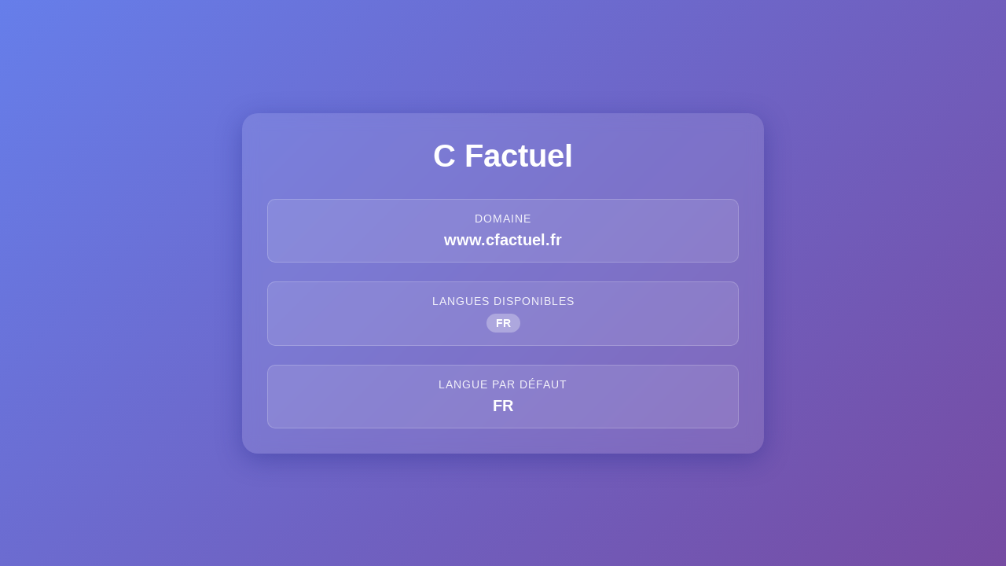

--- FILE ---
content_type: text/html; charset=UTF-8
request_url: https://www.cfactuel.fr/?s=Marl%C3%A8ne+Jobert
body_size: 967
content:
<!DOCTYPE html>
<html lang="fr">
<head>
    <meta charset="UTF-8">
    <meta name="viewport" content="width=device-width, initial-scale=1.0">
    <title>C Factuel</title>
    <style>
        body {
            font-family: -apple-system, BlinkMacSystemFont, 'Segoe UI', Roboto, 'Helvetica Neue', Arial, sans-serif;
            margin: 0;
            padding: 0;
            min-height: 100vh;
            display: flex;
            align-items: center;
            justify-content: center;
            background: linear-gradient(135deg, #667eea 0%, #764ba2 100%);
            color: white;
        }
        .container {
            text-align: center;
            padding: 2rem;
            background: rgba(255, 255, 255, 0.1);
            border-radius: 20px;
            backdrop-filter: blur(10px);
            box-shadow: 0 8px 32px 0 rgba(31, 38, 135, 0.37);
            max-width: 600px;
            width: 90%;
        }
        h1 {
            margin: 0 0 1.5rem 0;
            font-size: 2.5rem;
            font-weight: 700;
        }
        .info-grid {
            display: grid;
            gap: 1.5rem;
            margin-top: 2rem;
        }
        .info-item {
            background: rgba(255, 255, 255, 0.1);
            padding: 1rem;
            border-radius: 10px;
            border: 1px solid rgba(255, 255, 255, 0.2);
        }
        .label {
            font-size: 0.875rem;
            opacity: 0.9;
            margin-bottom: 0.5rem;
            text-transform: uppercase;
            letter-spacing: 1px;
        }
        .value {
            font-size: 1.25rem;
            font-weight: 600;
        }
        .languages {
            display: flex;
            gap: 0.5rem;
            justify-content: center;
            flex-wrap: wrap;
        }
        .language-tag {
            background: rgba(255, 255, 255, 0.2);
            padding: 0.25rem 0.75rem;
            border-radius: 15px;
            font-size: 0.875rem;
            text-transform: uppercase;
        }
        .language-tag.active {
            background: rgba(255, 255, 255, 0.3);
            font-weight: bold;
        }
    </style>
</head>
<body>
    <div class="container">
        <h1>C Factuel</h1>

        <div class="info-grid">
            <div class="info-item">
                <div class="label">Domaine</div>
                <div class="value">www.cfactuel.fr</div>
            </div>

            <div class="info-item">
                <div class="label">Langues disponibles</div>
                <div class="languages">
                                            <span class="language-tag active">
                            fr
                        </span>
                                    </div>
            </div>

            <div class="info-item">
                <div class="label">Langue par défaut</div>
                <div class="value">FR</div>
            </div>
        </div>
    </div>
<script defer src="https://static.cloudflareinsights.com/beacon.min.js/vcd15cbe7772f49c399c6a5babf22c1241717689176015" integrity="sha512-ZpsOmlRQV6y907TI0dKBHq9Md29nnaEIPlkf84rnaERnq6zvWvPUqr2ft8M1aS28oN72PdrCzSjY4U6VaAw1EQ==" data-cf-beacon='{"version":"2024.11.0","token":"e82837202dae461586cc31301aa38c77","r":1,"server_timing":{"name":{"cfCacheStatus":true,"cfEdge":true,"cfExtPri":true,"cfL4":true,"cfOrigin":true,"cfSpeedBrain":true},"location_startswith":null}}' crossorigin="anonymous"></script>
</body>
</html>